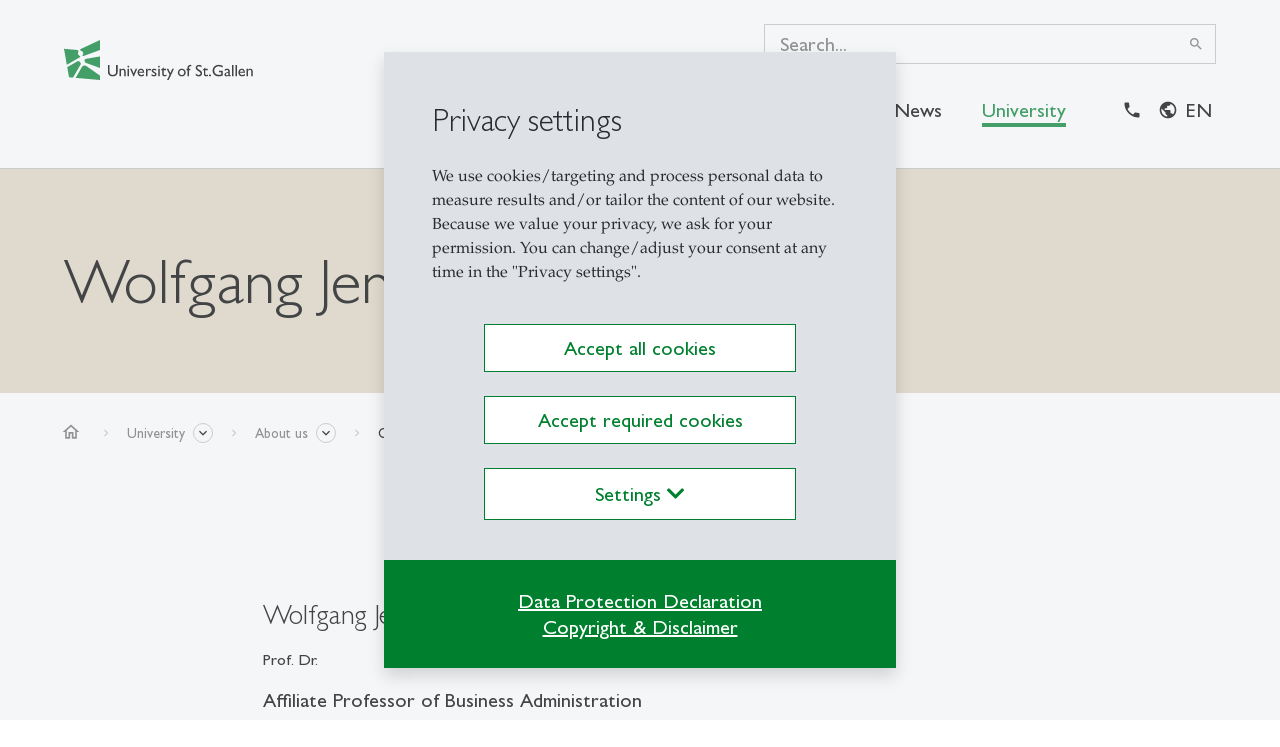

--- FILE ---
content_type: text/html; charset=utf-8
request_url: https://www.unisg.ch/en/university/about-us/organisation/detail/person-id/fbe99209-59d9-472b-8dc9-23a06fc3b7fa/?type=800629&banner=1
body_size: 8845
content:
<style>

    #gdrp-cookieoverlay	*,#gdrp-cookieoverlay ::after,#gdrp-cookieoverlay ::before {
        box-sizing: border-box;
    }

    body #gdrp-cookieoverlay {
        position: fixed;
        bottom: 0;
        left: 0;
        background: rgba(222,226,230, 0.3) !important;
        width: 100%;
        z-index: 99999;
    }
    .cs2gdpr-cookiebanner {
        position: relative;
        background-color: rgba(222,226,230,1) !important;
        padding: 0;
        width: 34%;
        -webkit-transform: translate(0,-50%);
        -o-transform: translate(0,-50%);
        transform: translate(0,-50%);
        top: 50%;
        margin: 0 auto;
        hyphens: auto;
    }

    .cs2gdpr-cookiebanner .btn {
        width: 75%;
    }
    .container.inheritHeight {
        border-bottom: 1px solid #dee2e6;
        border-top: 1px solid #dee2e6;
    }

    @media (max-width: 1280px) {
        .cs2gdpr-cookiebanner {
            width: 40%;
        }
    }

    @media (max-width: 1024px) {
        .cs2gdpr-cookiebanner {
            width: 50%;
        }
    }

    @media (max-width: 768px) {
        .cs2gdpr-cookiebanner {
            width: 70%;
        }
        .cs2gdpr-cookiebanner .btn {
            width: 100%;
        }
    }

    @media (max-width: 640px) {
        .cs2gdpr-cookiebanner {
            width: 78%;
        }
    }

    @media (max-width: 575px) {
        .cs2gdpr-cookiebanner {
            width: 90%;
        }
    }

    @media (max-width: 480px) {
        .cs2gdpr-cookiebanner {
            width: 90%;
        }
    }

    @media (max-width: 360px) {
        .cs2gdpr-cookiebanner {
            width: 100%;
        }
    }

    .uc-btn-footer-container {
        text-align: center;
    }

    .cs2gdpr-cookiebanner .cs2gdpr-cookiebanner-innerbox {
        padding: 48px 48px 16px 48px;
    }


    .cs2gdpr-category-bar {
        color: rgb(0, 0, 0);
        background-color: rgba(222,226,230,0.95);
        padding-right: 0;
        padding-left: 0;
        max-height: calc(100vh - 270px);
        overflow-y: auto;
    }
    .cs2gdpr-category-bar, .cs2gdpr-info-bar {
        padding-top: 15px;
        text-align: left;
    }

    .cs2gdpr-category-bar h4, .cs2gdpr-category-bar li {
        cursor: pointer;
    }

    @media (min-width: 576px) {
        .modal-dialog {
            max-width: 500px;
            margin: 1.75rem auto;
        }
    }

    @media (min-width: 992px) {
        .modal-xl {
            max-width: 800px;
        }
    }

    @media (min-width: 1200px) {
        .modal-xl {
            max-width: 1140px;
        }
    }

    .modal-header {
        text-align: left;
    }

    .modal-header .modal-title {
        /*font-size: 24px;*/
        display: inline-block;
    }
    .modal-dialog {
        height: 80%;
    }

    @media (max-width: 768px) {
        .modal-dialog {
            height: 100%;
        }
        .modal-dialog .container {
            padding-left: 1rem;
            padding-right: 1rem;
        }
        .modal-footer .btn {
            display: block;
            width: 100%;
        }
        .modal-footer,
        .modal-header {
            padding: 1rem;
        }
        .form-check {
            padding-left: 0;
        }
        .media__left {
            margin-top: 0 !important;
        }
        .media__body {
            max-width: calc(100% - 60px);
        }
        .modal-dialog ol,
        .modal-dialog ul {
            padding-left: 1.5rem;
            font-size: .875rem;
        }
    }

    .container.inheritHeight {
        padding: 0;
        max-width: 100%;
    }

    .row.inheritHeight {
        margin: 0;
        display: flex;
        flex-direction: row;
        max-width: 100%;
    }
    .inheritHeight {
        height: 100%;
    }

    .modal-dialog .container {
        width: auto;
    }

    .cs2gdpr-info-bar-container {
        position: relative;
        padding: 0;
        width: 100%;
        min-height:  calc(100vh - 270px);
    }

    @media (max-width: 769px) {
        .cs2gdpr-info-bar-container {
            padding: 0 !important;
            max-width: 100%;
            overflow-x: hidden;
        }
        #cs2gdpr-info-bar {
            overflow-x: hidden;
            max-width: 100%;
        }
    }

    #cs2gdpr-info-bar {
        width: 100%;
    }
    .scroll-area, .cs2gdpr-info-bar{
        position: absolute;
        vertical-align: top;
        width:100%;
        max-height:100%;
        overflow-y:scroll;
    }

    .fingerprint-button-wrap {
        /*background-color: rgba(227,229,230) !important;*/
    }

    .fingerprint-button {
        color: #00802f;
        -ms-transform: rotate(20deg);
        transform: rotate(20deg);
        cursor: pointer;
    }

    @media (min-width: 992px) {
        .fingerprint-button-wrap {
            position: fixed;
            left: 20px;
            bottom: 20px;
        }
    }

    .category-check input{
        top: 4px;
    }
    .category-check label {
        padding-left: 10px;
    }
    .cs2gdpr-info-bar .h2 {
        margin-bottom: 0;
    }

    .uc-btn-footer-container .btn  {
        margin-bottom: 32px;
    }
    .cs2gdpr-category-bar-innerbox {
        margin-left: 20px;
        margin-right: 20px;
    }

    /* modal checkboxes */
    .media {
        display: flex;
    }
    .media__left {
        flex: 0 0 auto;
        margin-right: 20px;
        margin-top: .55rem;
    }

    .toggle__checkbox {
        position: absolute;
        top: 0;
        left: 0;
        opacity: 0;
    }
    [type=checkbox], [type=radio] {
        box-sizing: border-box;
        padding: 0;
    }

    .media__body {
        flex: 1 1 auto;
    }

    .toggle {
        display:block;
        position:relative
    }
    .toggle__checkbox {
        position:absolute;
        top:0;
        left:0;
        opacity:0;
    }
    .toggle__checkbox:indeterminate+.toggle__label {
        background-color: #0A5E2D;
    }
    .toggle__checkbox:indeterminate+.toggle__label:before {
        height:4px;
        top:10px;
        left:calc(50% - 8px);
        border-color:#fff;
        border-radius:3px
    }
    .toggle__checkbox:checked+.toggle__label {
        background-color: #00802f;
    }
    .toggle__checkbox:checked+.toggle__label:before {
        width:4px;
        left:calc(100% - 14px);
        border-color:#fff;
        border-radius:3px
    }
    .toggle__checkbox:focus+.toggle__label {
        box-shadow:0 0 0 2px #f7f7f5,0 0 0 6px rgba(175,241,217,.5)
    }
    .toggle__label {
        display:block;
        width:40px;
        height:24px;
        overflow:hidden;
        position:relative;
        text-indent:-9999px;
        background-color: #dee2e6;
        border-radius:24px;
        transition:all .25s cubic-bezier(.77,0,.175,1);
        cursor: pointer;
    }
    .toggle__label:before {
        content:"";
        display:block;
        width:16px;
        height:16px;
        position:absolute;
        top:4px;
        left:4px;
        border-radius:100%;
        border:2px solid #bdbdbd;
        transition:inherit
    }
    .toggle__checkbox:disabled+.toggle__label {
        opacity: 0.75;
        background-color: #6f706f;
        cursor: not-allowed;
    }

    #cs2gdpr-form p,
    #cs2gdpr-form ol,
    #cs2gdpr-form {
        overflow-wrap: break-word;
        word-wrap: break-word;
        -ms-word-break: break-all;
        word-break: break-all;
        word-break: break-word;
        -ms-hyphens: auto;
        -moz-hyphens: auto;
        -webkit-hyphens: auto;
        hyphens: auto;
    }
</style>


    <style onload="checkFunction()">
        .static {
            overflow-y: hidden !important;
        }
        #gdrp-cookieoverlay {
            top: 0px;
            right: 0px;
        }
    </style>

    <div class="cs2gdpr-cookiebanner shadow" id="cs2gdpr-cookiebanner" data-nosnippet>
        <div class="cs2gdpr-cookiebanner-innerbox">
            <div class="cs2gdpr-cookie-message-text" id="cs2gdpr-banner-text">
                <span tabindex="0" style="display: inline; color: rgb(41, 43, 44);"><h3>Privacy settings</h3>
<p>We use cookies/targeting and process personal data to measure results and/or tailor the content of our website. Because we value your privacy, we ask for your permission. You can change/adjust your consent at any time in the "Privacy settings".</p></span>
            </div>
            <br>
            <div class="uc-btn-footer-container">
                

                <button aria-label="" id="btn-accept-banner" class="btn btn-block btn-secondary mb-md-4 mb-3 mx-auto" onclick="document.dispatchEvent(new CustomEvent('saveAllCookiesConsent'));closeGdprOverlay();">
                    Accept all cookies
                </button>

                
                    <button aria-label="" id="btn-accept-required-banner" class="btn btn-block btn-secondary mb-md-4 mb-3 mx-auto" onclick="document.dispatchEvent(new CustomEvent('saveRequiredCookiesConsent'));closeGdprOverlay();">
                        Accept required cookies
                    </button>
                

                <button type="button" aria-label="" id="btn-more-info-banner" class="btn btn-block btn-secondary mb-md-4 mb-3 mx-auto" data-toggle="modal" data-target="#cs2gdprmodal">
                    Settings <i class="fa fa-chevron-down"></i>
                </button>

            </div>
        </div>
        
        
                
                
            
        
                
                
            
        
                <div class="uc-btn-footer-container-bottom bg-primary py-5 px-4 d-flex flex-wrap align-items-center justify-content-center text-white">
                    <a href="/en/data-protection-declaration/" class="col-12 col-md-auto mx-2 text-white lead-tiny text-center text-decoration-underline">Data Protection Declaration</a>
                    <a href="/en/copyright-disclaimer/" class="col-12 col-md-auto mx-2 mb-md-0 mb-1 text-white text-center lead-tiny text-decoration-underline">Copyright &amp; Disclaimer</a>
                </div>
            
    </div>




<!-- Modal -->
<div class="modal fade" id="cs2gdprmodal" data-setdomain="unisg.ch" tabindex="-1" role="dialog" aria-labelledby="cs2gdprModalLabel" aria-hidden="true">
    <div class="modal-dialog modal-xl" role="document">
        <div class="modal-content">
            <div class="modal-header">
                <div class="h5 modal-title" id="cs2gdprModalLabel">Privacy settings</div>
                
                        <button type="button" class="close" data-dismiss="modal">
                            <span aria-hidden="true">&times;</span>
                        </button>
                    
            </div>
            <div class="modal-body p-0">
                <form id="cs2gdpr-form" name="cs2gdpr-form" class="position-relative w-100">
                    
                            
    <div class="container inheritHeight">
        <div class="row inheritHeight">
            <div class="col-md-5 cs2gdpr-category-bar d-none d-md-block d-lg-block d-xl-block">
                <div class="cs2gdpr-category-bar-innerbox">
                    
                        <div class="h4" onclick="scrollToElement('cs2gdpr-category-3')">Required cookies</div>
                        <ul>
                            
                                <li onclick="scrollToElement('cs2gdpr-cookie-typo3');">
                                    
                                    TYPO3
                                </li>
                            
                                <li onclick="scrollToElement('cs2gdpr-cookie-consentmanagementloesung');">
                                    
                                    Consent Management Solution
                                </li>
                            
                        </ul>
                    
                        <div class="h4" onclick="scrollToElement('cs2gdpr-category-4')">Functional cookies and pixels</div>
                        <ul>
                            
                                <li onclick="scrollToElement('cs2gdpr-cookie-GoogleAnalytics');">
                                    
                                    Google Analytics
                                </li>
                            
                                <li onclick="scrollToElement('cs2gdpr-cookie-crazyegg');">
                                    
                                    Crazy Egg
                                </li>
                            
                        </ul>
                    
                        <div class="h4" onclick="scrollToElement('cs2gdpr-category-2')">Marketing cookies and pixels</div>
                        <ul>
                            
                                <li onclick="scrollToElement('cs2gdpr-cookie-LinkedIn');">
                                    
                                    LinkedIn
                                </li>
                            
                                <li onclick="scrollToElement('cs2gdpr-cookie-MetaPixel');">
                                    
                                    Meta Pixel
                                </li>
                            
                                <li onclick="scrollToElement('cs2gdpr-cookie-GoogleAds');">
                                    
                                    Google Ads / Google Marketing Platform
                                </li>
                            
                                <li onclick="scrollToElement('cs2gdpr-cookie-Tiktok');">
                                    
                                    TikTok
                                </li>
                            
                                <li onclick="scrollToElement('cs2gdpr-cookie-pinterest');">
                                    
                                    Pinterest
                                </li>
                            
                                <li onclick="scrollToElement('cs2gdpr-cookie-reddit');">
                                    
                                    Reddit
                                </li>
                            
                        </ul>
                    
                        <div class="h4" onclick="scrollToElement('cs2gdpr-category-10')">Application related cookies</div>
                        <ul>
                            
                                <li onclick="scrollToElement('cs2gdpr-cookie-vimeo');">
                                    
                                    Vimeo
                                </li>
                            
                                <li onclick="scrollToElement('cs2gdpr-cookie-youtube');">
                                    
                                    Youtube
                                </li>
                            
                        </ul>
                    
                        <div class="h4" onclick="scrollToElement('cs2gdpr-category-9')">Other Applications</div>
                        <ul>
                            
                                <li onclick="scrollToElement('cs2gdpr-cookie-GoogleMaps');">
                                    
                                    Google Maps
                                </li>
                            
                        </ul>
                    
                </div>
            </div>
            <div class="col-md-7 cs2gdpr-info-bar-container">
                <div class="cs2gdpr-info-bar container w-auto" id="cs2gdpr-info-bar">

                    
                    
                    


                    
                        <div class="dropdown-divider border-dark"></div>
                        <div class="media">
                            <div class="media__left">
                                <div class="toggle form-check category-check" id="cs2gdpr-category-3">
                                    <input type="checkbox" class="form-check-input batch-select toggle__checkbox" data-category="3" id="category-3" onclick="checkChildren(this);">

                                    <label for="category-3" class="toggle__label"></label>
                                </div>
                            </div>
                            <div class="media__body">
                                <label for="category-3" class="h3 field-label form-check-label">Required cookies</label>
                            </div>
                        </div>

                        <div class="dropdown-divider border-dark"></div>
                        
                            <p>This concerns:</p><ul> 	<li>this consent menu incl. proof of consent</li> 	<li>TYPO3-Session Cookie (file transferred to the user's computer).</li> </ul><p>Cookies are necessary for the website to function and cannot be deactivated. However, you can set your browser to block these cookies or to notify you of these cookies. However, some areas of the website will then not function or only function to a limited extent.</p>
<p>For further information, please refer to the HSG data protection declaration of the:</p><ul> 	<li>HSG – Website</li> 	<li>HSG – Your information request and voluntary contributions</li> </ul>
                        
                        
                            <div class="form-check" id="cs2gdpr-cookie-typo3">

                                <div class="media">
                                    <div class="media__left">
                                        <div class="toggle cookies-settings-toggle">
                                            
                                                    <input type="checkbox" class="form-check-input toggle__checkbox" data-category="3" id="cs2gdpr-typo3" data-customjsevent="" data-customevent="consent_given_typo3" data-iframecontrol="" data-iframedomains="" name="typo3" disabled="disabled" checked="checked" data-required="required">
                                                
                                            <label class="form-check-label toggle__label" for="cs2gdpr-typo3"></label>
                                        </div>
                                    </div>
                                    <div class="media__body">
                                        <label class="form-check-label" for="cs2gdpr-typo3">
                                            <span class="h4">TYPO3</span>
                                        </label>
                                        
                                            <p>TYPO3 uses so-called session cookies ("cookies") by default. A TYPO3 cookie is a small data file that is transferred to the visitor's computer, but cannot identify the visitor personally. It only stores the browser installed on the visitor's computer, the visitor's activities, and the user's name and e-mail address when the user fills out a comment form.</p>
<p>&nbsp;</p>
                                        
                                    </div>
                                </div>

                            </div>

                        
                            <div class="form-check" id="cs2gdpr-cookie-consentmanagementloesung">

                                <div class="media">
                                    <div class="media__left">
                                        <div class="toggle cookies-settings-toggle">
                                            
                                                    <input type="checkbox" class="form-check-input toggle__checkbox" data-category="3" id="cs2gdpr-consentmanagementloesung" data-customjsevent="" data-customevent="consent_given_consent" data-iframecontrol="" data-iframedomains="" name="consentmanagementloesung" disabled="disabled" checked="checked" data-required="required">
                                                
                                            <label class="form-check-label toggle__label" for="cs2gdpr-consentmanagementloesung"></label>
                                        </div>
                                    </div>
                                    <div class="media__body">
                                        <label class="form-check-label" for="cs2gdpr-consentmanagementloesung">
                                            <span class="h4">Consent Management Solution</span>
                                        </label>
                                        
                                            <p>When you visit the website, "cookies" may be installed on your computer's hard drive for the sole purpose of making the website more responsive to the needs of returning visitors. These mini-files or cookies are not used to monitor the visitor's browsing behaviour on other websites. Internet browsers allow you to block the use of cookies. You will receive a warning when a cookie is installed or a notification that the cookies can then be removed from your hard drive. Please refer to the help function of your internet browser.</p>
                                        
                                    </div>
                                </div>

                            </div>

                        
                    
                        <div class="dropdown-divider border-dark"></div>
                        <div class="media">
                            <div class="media__left">
                                <div class="toggle form-check category-check" id="cs2gdpr-category-4">
                                    <input type="checkbox" class="form-check-input batch-select toggle__checkbox" data-category="4" id="category-4" onclick="checkChildren(this);">

                                    <label for="category-4" class="toggle__label"></label>
                                </div>
                            </div>
                            <div class="media__body">
                                <label for="category-4" class="h3 field-label form-check-label">Functional cookies and pixels</label>
                            </div>
                        </div>

                        <div class="dropdown-divider border-dark"></div>
                        
                            <p>These cookies enable the website to provide enhanced functionality and personalisation. They are set by third-party providers whose services the HSG uses on the pages of its domain.</p>
<p>For further information, please refer to the HSG data protection declaration of the:</p><ul> 	<li>HSG – Third Parties</li> </ul>
                        
                        
                            <div class="form-check" id="cs2gdpr-cookie-GoogleAnalytics">

                                <div class="media">
                                    <div class="media__left">
                                        <div class="toggle cookies-settings-toggle">
                                            
                                                    <input type="checkbox" class="form-check-input toggle__checkbox" data-category="4" id="cs2gdpr-GoogleAnalytics" data-customjsevent="" data-customevent="consent_given_googleanalytics" data-iframecontrol="" data-iframedomains="" name="GoogleAnalytics" onclick="checkParentByRelatives(this);">
                                                
                                            <label class="form-check-label toggle__label" for="cs2gdpr-GoogleAnalytics"></label>
                                        </div>
                                    </div>
                                    <div class="media__body">
                                        <label class="form-check-label" for="cs2gdpr-GoogleAnalytics">
                                            <span class="h4">Google Analytics</span>
                                        </label>
                                        
                                            <p>Google Analytics is a web analytics service provided by Alphabet Inc / Google LLC / Google Ireland Limited / Google Inc for the purpose of analysing how users use the website. Specifically:</p><ul> 	<li>Reporting on website activity for the HSG</li> 	<li>Provision of other services associated with the use of the website and the Internet.</li> </ul><p>After the cookie has been saved on your computer, personal data is collected:</p><ul> 	<li>IP address / abbreviated IP address</li> </ul><p>Information on data protection, retention period and storage locations can be found at: <a href="https://policies.google.com/privacy" target="_blank" rel="noreferrer">https://policies.google.com/privacy</a></p>
<p>Information on the third party can be found at: <a href="https://about.google/" target="_blank" rel="noreferrer">about.google</a></p>
                                        
                                    </div>
                                </div>

                            </div>

                        
                            <div class="form-check" id="cs2gdpr-cookie-crazyegg">

                                <div class="media">
                                    <div class="media__left">
                                        <div class="toggle cookies-settings-toggle">
                                            
                                                    <input type="checkbox" class="form-check-input toggle__checkbox" data-category="4" id="cs2gdpr-crazyegg" data-customjsevent="" data-customevent="consent_given_crazyegg" data-iframecontrol="" data-iframedomains="" name="crazyegg" onclick="checkParentByRelatives(this);">
                                                
                                            <label class="form-check-label toggle__label" for="cs2gdpr-crazyegg"></label>
                                        </div>
                                    </div>
                                    <div class="media__body">
                                        <label class="form-check-label" for="cs2gdpr-crazyegg">
                                            <span class="h4">Crazy Egg</span>
                                        </label>
                                        
                                            <p>Crazy Egg is a website optimisation tool to obtain statistics about user behaviour on a website. Once the cookie is stored on your computer, it can help optimise the website for your use. In-formation is stored which provides information about where you have clicked:</p><ul> 	<li>where you clicked</li> 	<li>how long you stayed on individual pages of the domain</li> </ul><p>The following are transmitted to Crazy Egg:</p><ul> 	<li>the first three bytes of your IP address</li> 	<li>the click coordinates</li> 	<li>other parameters provided by your web browser</li> </ul><p>Information on data protection, retention period, storage locations and third parties can be found at: <a href="https://www.crazyegg.com/" target="_blank" rel="noreferrer">www.crazyegg.com/</a></p>
<p>&nbsp;</p>
                                        
                                    </div>
                                </div>

                            </div>

                        
                    
                        <div class="dropdown-divider border-dark"></div>
                        <div class="media">
                            <div class="media__left">
                                <div class="toggle form-check category-check" id="cs2gdpr-category-2">
                                    <input type="checkbox" class="form-check-input batch-select toggle__checkbox" data-category="2" id="category-2" onclick="checkChildren(this);">

                                    <label for="category-2" class="toggle__label"></label>
                                </div>
                            </div>
                            <div class="media__body">
                                <label for="category-2" class="h3 field-label form-check-label">Marketing cookies and pixels</label>
                            </div>
                        </div>

                        <div class="dropdown-divider border-dark"></div>
                        
                            <p>These cookies may be set by advertising partners. They may be used by these companies to profile your interests and show you relevant ads on other websites. This is based on a unique identification of your browser and internet device.</p>
<p>For further information, please refer to the HSG data protection declaration of the:</p><ul> 	<li>HSG – Third Parties</li> </ul>
                        
                        
                            <div class="form-check" id="cs2gdpr-cookie-LinkedIn">

                                <div class="media">
                                    <div class="media__left">
                                        <div class="toggle cookies-settings-toggle">
                                            
                                                    <input type="checkbox" class="form-check-input toggle__checkbox" data-category="2" id="cs2gdpr-LinkedIn" data-customjsevent="" data-customevent="consent_given_linkedin" data-iframecontrol="" data-iframedomains="" name="LinkedIn" onclick="checkParentByRelatives(this);">
                                                
                                            <label class="form-check-label toggle__label" for="cs2gdpr-LinkedIn"></label>
                                        </div>
                                    </div>
                                    <div class="media__body">
                                        <label class="form-check-label" for="cs2gdpr-LinkedIn">
                                            <span class="h4">LinkedIn</span>
                                        </label>
                                        
                                            <p>It is used by LinkedIn Corporation:</p><ul> 	<li>Conversion tracking technology</li> 	<li>Retargeting function</li> </ul><p>This technology can be used to serve personalised ads on LinkedIn to users of this website.</p>
<p>Furthermore, it is possible to create anonymous reports on the performance of the advertise-ments and information on website interaction. For this purpose, the LinkedIn In-Sight tag is integrated on this website, which establishes a connection to the LinkedIn server if you are logged into your LinkedIn account at the same time.</p>
<p>Information on data protection, retention period and storage locations can be found at: <a href="https://www.linkedin.com/legal/privacy-policy" target="_blank" rel="noreferrer">https://www.linkedin.com/legal/privacy-policy</a></p>
<p>Information on the third party can be found at: <a href="https://www.linkedin.com" target="_blank" rel="noreferrer">https://www.linkedin.com</a></p>
                                        
                                    </div>
                                </div>

                            </div>

                        
                            <div class="form-check" id="cs2gdpr-cookie-MetaPixel">

                                <div class="media">
                                    <div class="media__left">
                                        <div class="toggle cookies-settings-toggle">
                                            
                                                    <input type="checkbox" class="form-check-input toggle__checkbox" data-category="2" id="cs2gdpr-MetaPixel" data-customjsevent="" data-customevent="consent_given_facebook" data-iframecontrol="" data-iframedomains="" name="MetaPixel" onclick="checkParentByRelatives(this);">
                                                
                                            <label class="form-check-label toggle__label" for="cs2gdpr-MetaPixel"></label>
                                        </div>
                                    </div>
                                    <div class="media__body">
                                        <label class="form-check-label" for="cs2gdpr-MetaPixel">
                                            <span class="h4">Meta Pixel</span>
                                        </label>
                                        
                                            <p>This is a tracking technology of Facebook Inc. / Facebook Ireland Limited, which is placed as a pixel in the browser and used for:</p><ul> 	<li>Marketing</li> 	<li>Retargeting</li> 	<li>Tracking</li> 	<li>Analysis</li> 	<li>Advertising</li> </ul><p>The following personal data is collected:</p><ul> 	<li>Facebook user ID</li> 	<li>Browser information</li> 	<li>Usage data</li> 	<li>Non-sensitive custom data</li> 	<li>Referrer URL</li> 	<li>Pixel ID</li> 	<li>User behaviour</li> 	<li>Advertisements viewed</li> 	<li>Interactions with advertisements, services and products</li> 	<li>Marketing information</li> 	<li>Viewed content</li> 	<li>IP address</li> 	<li>Device information</li> 	<li>Marketing campaign success</li> 	<li>Geographical location</li> </ul><p>Information on data protection, retention period and storage locations can be found at: <a href="https://www.facebook.com/privacy/explanation" target="_blank" rel="noreferrer">https://www.facebook.com/privacy/explanation</a></p>
<p>Information on the third party can be found at: <a href="https://www.facebook.com" target="_blank" rel="noreferrer">https://www.facebook.com</a></p>
<p>&nbsp;</p>
                                        
                                    </div>
                                </div>

                            </div>

                        
                            <div class="form-check" id="cs2gdpr-cookie-GoogleAds">

                                <div class="media">
                                    <div class="media__left">
                                        <div class="toggle cookies-settings-toggle">
                                            
                                                    <input type="checkbox" class="form-check-input toggle__checkbox" data-category="2" id="cs2gdpr-GoogleAds" data-customjsevent="" data-customevent="consent_given_googleads" data-iframecontrol="" data-iframedomains="" name="GoogleAds" onclick="checkParentByRelatives(this);">
                                                
                                            <label class="form-check-label toggle__label" for="cs2gdpr-GoogleAds"></label>
                                        </div>
                                    </div>
                                    <div class="media__body">
                                        <label class="form-check-label" for="cs2gdpr-GoogleAds">
                                            <span class="h4">Google Ads / Google Marketing Platform</span>
                                        </label>
                                        
                                            <p>It is a service of Alphabet Inc. / Google LLC / Google Ireland Limited / Google Inc. for the pur pose of internet advertising, which allows advertisers to place ads in Google's search engine results as well as in the Google advertising network.&nbsp;The purpose of Google Ads / Google Marketing Platforms is the insertion of interest-relevant advertising on the websites of third-party companies and in the search engine results of the Google search engine, as well as the insertion of third-party advertising.</p>
<p>A so-called conversion cookie is stored by Google in the information technology system of the data subject. In connection with AdWords and personal data, such as an IP address, Google:</p><ul> 	<li>understands whether a data subject has completed or cancelled a purchase of goods</li> 	<li>compiles visit statistics</li> 	<li>determines the success or failure of AdWords ads and optimizes them</li> </ul><p>Information on data protection, retention period and storage locations can be found at: <a href="https://www.google.de/intl/de/policies/privacy/" target="_blank" rel="noreferrer">https://www.google.de/intl/de/policies/privacy/</a></p>
<p>Information on the third party can be found at: <a href="https://about.google/" target="_blank" rel="noreferrer">https://about.google/</a></p>
                                        
                                    </div>
                                </div>

                            </div>

                        
                            <div class="form-check" id="cs2gdpr-cookie-Tiktok">

                                <div class="media">
                                    <div class="media__left">
                                        <div class="toggle cookies-settings-toggle">
                                            
                                                    <input type="checkbox" class="form-check-input toggle__checkbox" data-category="2" id="cs2gdpr-Tiktok" data-customjsevent="" data-customevent="consent_given_tiktok" data-iframecontrol="" data-iframedomains="" name="Tiktok" onclick="checkParentByRelatives(this);">
                                                
                                            <label class="form-check-label toggle__label" for="cs2gdpr-Tiktok"></label>
                                        </div>
                                    </div>
                                    <div class="media__body">
                                        <label class="form-check-label" for="cs2gdpr-Tiktok">
                                            <span class="h4">TikTok</span>
                                        </label>
                                        
                                            <p>This is a code from TikTok Information Technologies UK Limited which is implemented as a pixel on the website for the purpose of displaying targeted and personalised advertising to us-ers and to create interest-based user profiles.</p>
<p>A connection is established to TikTok servers to collect the following personal data:</p><ul> 	<li>IP address</li> 	<li>E-mail address</li> 	<li>Unit ID</li> 	<li>Device type</li> 	<li>Operating System</li> </ul><p>In addition, behaviour on websites can be tracked, e.g. for measuring the effectiveness of ad placements.</p>
<p>Information on data protection, retention period and storage locations can be found at:&nbsp;<a href="https://www.tiktok.com/legal/page/eea/new-privacy-policy/en-EN" target="_blank" rel="noreferrer">https://www.tiktok.com/legal/page/eea/new-privacy-policy/en-EN</a></p>
<p>Information on the third party can be found at: <a href="https://www.tiktok.com/" target="_blank" rel="noreferrer">https://www.tiktok.com/</a></p>
                                        
                                    </div>
                                </div>

                            </div>

                        
                            <div class="form-check" id="cs2gdpr-cookie-pinterest">

                                <div class="media">
                                    <div class="media__left">
                                        <div class="toggle cookies-settings-toggle">
                                            
                                                    <input type="checkbox" class="form-check-input toggle__checkbox" data-category="2" id="cs2gdpr-pinterest" data-customjsevent="" data-customevent="consent_given_pinterest" data-iframecontrol="" data-iframedomains="" name="pinterest" onclick="checkParentByRelatives(this);">
                                                
                                            <label class="form-check-label toggle__label" for="cs2gdpr-pinterest"></label>
                                        </div>
                                    </div>
                                    <div class="media__body">
                                        <label class="form-check-label" for="cs2gdpr-pinterest">
                                            <span class="h4">Pinterest</span>
                                        </label>
                                        
                                            <p>Pinterest is a service provided by Pinterest Inc., USA, which is integrated into the website as a pixel, widget, or pin button for marketing and analysis purposes relating to users. A connection is established to Pinterest servers in order to collect the following personal data:</p><ul> 	<li>Technical data: 	<ul> 		<li>IP address</li> 		<li>Device information</li> 		<li>Browser information</li> 		<li>Operating system</li> 		<li>Screen resolution</li> 		<li>Language settings</li> 	</ul> 	</li> 	<li>Usage data: 	<ul> 		<li>Date/time of access</li> 		<li>Pages viewed</li> 		<li>Referrer URL (e.g., coming from Pinterest)</li> 		<li>Click behavior</li> 	</ul> 	</li> 	<li>Cookie/tracking data: 	<ul> 		<li>Unique Ids</li> 		<li>Session Ids</li> 		<li>Possibly hashed email address (if known)</li> 	</ul> 	</li> 	<li>Location data (derived from IP or device information)</li> 	<li>Interaction data (content that is shared, pinned, or clicked on)</li> </ul><p>Information on data protection, retention periods, and storage locations, including the US, can be found at: <a href="https://policy.pinterest.com/en/privacy-policy" target="_blank" rel="noreferrer">https://policy.pinterest.com/en/privacy-policy</a></p>
                                        
                                    </div>
                                </div>

                            </div>

                        
                            <div class="form-check" id="cs2gdpr-cookie-reddit">

                                <div class="media">
                                    <div class="media__left">
                                        <div class="toggle cookies-settings-toggle">
                                            
                                                    <input type="checkbox" class="form-check-input toggle__checkbox" data-category="2" id="cs2gdpr-reddit" data-customjsevent="" data-customevent="consent_given_reddit" data-iframecontrol="" data-iframedomains="" name="reddit" onclick="checkParentByRelatives(this);">
                                                
                                            <label class="form-check-label toggle__label" for="cs2gdpr-reddit"></label>
                                        </div>
                                    </div>
                                    <div class="media__body">
                                        <label class="form-check-label" for="cs2gdpr-reddit">
                                            <span class="h4">Reddit</span>
                                        </label>
                                        
                                            <p>Functions of the Reddit platform are integrated into the website (the so-called Reddit Pixel). The provider is:<br> Reddit Inc., 548 Market St #16093, San Francisco, CA 94104, USA.</p>
<p>Reddit is a service provided by Reddit company, which is embedded as a pixel on the website of the University of St.Gallen. To optimise our content for your needs, personal and behavioural data are collected and processed in analytics tools such as Google Analytics, in particular:</p><ul> 	<li>IP address</li> 	<li>Browser and device data</li> 	<li>Date and time of access</li> 	<li>Referrer URL (our website)</li> 	<li>Information about your use of embedded content</li> 	<li>Existing Reddit cookies or tracking IDs</li> </ul><p>Reddit may use these data to provide embedded content, analyse user behaviour, display personalised content or advertising, and ensure the security of the platform.</p>
<p>Further information about the purpose and scope of data collection by Reddit, the storage period and the storage locations in the United States can be found at:<br> <a href="https://www.reddit.com/en-us/policies/privacy-policy" target="_blank" rel="noreferrer">Reddit Privacy Policy</a></p>
                                        
                                    </div>
                                </div>

                            </div>

                        
                    
                        <div class="dropdown-divider border-dark"></div>
                        <div class="media">
                            <div class="media__left">
                                <div class="toggle form-check category-check" id="cs2gdpr-category-10">
                                    <input type="checkbox" class="form-check-input batch-select toggle__checkbox" data-category="10" id="category-10" onclick="checkChildren(this);">

                                    <label for="category-10" class="toggle__label"></label>
                                </div>
                            </div>
                            <div class="media__body">
                                <label for="category-10" class="h3 field-label form-check-label">Application related cookies</label>
                            </div>
                        </div>

                        <div class="dropdown-divider border-dark"></div>
                        
                            <p>These cookies are required by third party regulations when users voluntarily apply the relevant element.</p>
<p>For further information, please refer to the HSG data protection declaration of the:</p><ul> 	<li>HSG – Third Parties</li> </ul>
                        
                        
                            <div class="form-check" id="cs2gdpr-cookie-vimeo">

                                <div class="media">
                                    <div class="media__left">
                                        <div class="toggle cookies-settings-toggle">
                                            
                                                    <input type="checkbox" class="form-check-input toggle__checkbox" data-category="10" id="cs2gdpr-vimeo" data-customjsevent="vimeoEnabled" data-customevent="consent_given_vimeo" data-iframecontrol="" data-iframedomains="" name="vimeo" onclick="checkParentByRelatives(this);">
                                                
                                            <label class="form-check-label toggle__label" for="cs2gdpr-vimeo"></label>
                                        </div>
                                    </div>
                                    <div class="media__body">
                                        <label class="form-check-label" for="cs2gdpr-vimeo">
                                            <span class="h4">Vimeo</span>
                                        </label>
                                        
                                            <p>This is a service provided by Vimeo LLC for the purpose of displaying video content. A cookie is placed in the browser and used to collect the following personal data:</p><ul> 	<li>Browser information</li> 	<li>Browser language</li> 	<li>Browser type</li> 	<li>Cookie information</li> 	<li>Device information</li> 	<li>Device operating system</li> 	<li>Information from third party sources</li> 	<li>IP address</li> 	<li>Pages visited</li> 	<li>Referring URL</li> 	<li>Information users provide on the website</li> 	<li>Search queries</li> 	<li>Geographical location</li> 	<li>Retrieved content</li> </ul><p>Information on data protection, retention period and storage locations can be found at: <a href="https://vimeo.com/privacy" target="_blank" rel="noreferrer">https://vimeo.com/privacy</a></p>
<p>Information on the third party can be found at: <a href="https://vimeo.com/" target="_blank" rel="noreferrer">https://vimeo.com/</a></p>
                                        
                                    </div>
                                </div>

                            </div>

                        
                            <div class="form-check" id="cs2gdpr-cookie-youtube">

                                <div class="media">
                                    <div class="media__left">
                                        <div class="toggle cookies-settings-toggle">
                                            
                                                    <input type="checkbox" class="form-check-input toggle__checkbox" data-category="10" id="cs2gdpr-youtube" data-customjsevent="youtubeEnabled" data-customevent="consent_given_youtube" data-iframecontrol="" data-iframedomains="" name="youtube" onclick="checkParentByRelatives(this);">
                                                
                                            <label class="form-check-label toggle__label" for="cs2gdpr-youtube"></label>
                                        </div>
                                    </div>
                                    <div class="media__body">
                                        <label class="form-check-label" for="cs2gdpr-youtube">
                                            <span class="h4">Youtube</span>
                                        </label>
                                        
                                            <p>This is a service provided by Alphabet Inc. / Google LLC / Google Ireland Limited / Google Inc. for the purpose of displaying video content. A cookie is placed in the browser if the privacy-friendly mode is not activated and is used to collect the following personal data:</p><ul> 	<li>Device information</li> 	<li>IP address</li> 	<li>Referring URL</li> 	<li>Retrieved videos</li> </ul><p>Information on data protection, retention period and storage locations can be found at: <a href="https://policies.google.com/privacy?hl=en" target="_blank" rel="noreferrer">https://policies.google.com/privacy?hl=en</a></p>
<p>Information on the third party can be found at: <a href="https://about.google/" target="_blank" rel="noreferrer">https://about.google/</a></p>
                                        
                                    </div>
                                </div>

                            </div>

                        
                    
                        <div class="dropdown-divider border-dark"></div>
                        <div class="media">
                            <div class="media__left">
                                <div class="toggle form-check category-check" id="cs2gdpr-category-9">
                                    <input type="checkbox" class="form-check-input batch-select toggle__checkbox" data-category="9" id="category-9" onclick="checkChildren(this);">

                                    <label for="category-9" class="toggle__label"></label>
                                </div>
                            </div>
                            <div class="media__body">
                                <label for="category-9" class="h3 field-label form-check-label">Other Applications</label>
                            </div>
                        </div>

                        <div class="dropdown-divider border-dark"></div>
                        
                            <p>For further information, please refer to the HSG data protection declaration of the:</p><ul> 	<li>HSG – Third Parties</li> </ul>
                        
                        
                            <div class="form-check" id="cs2gdpr-cookie-GoogleMaps">

                                <div class="media">
                                    <div class="media__left">
                                        <div class="toggle cookies-settings-toggle">
                                            
                                                    <input type="checkbox" class="form-check-input toggle__checkbox" data-category="9" id="cs2gdpr-GoogleMaps" data-customjsevent="" data-customevent="consent_given_googleMaps" data-iframecontrol="" data-iframedomains="" name="GoogleMaps" onclick="checkParentByRelatives(this);">
                                                
                                            <label class="form-check-label toggle__label" for="cs2gdpr-GoogleMaps"></label>
                                        </div>
                                    </div>
                                    <div class="media__body">
                                        <label class="form-check-label" for="cs2gdpr-GoogleMaps">
                                            <span class="h4">Google Maps</span>
                                        </label>
                                        
                                            <p>This is an API ("Application Programming Interface") for the map service of Alphabet Inc. / Google LLC / Google Ireland Limited / Google Inc. for the purpose of an appealing presentation of the online offer and an easy findability of specified locations. When used, the IP address is collected as a personal data. No cookies are used.</p>
<p>Information on data protection, retention period and storage locations can be found at: <a href="https://www.google.com/intl/de_de/help/terms_maps/" target="_blank" rel="noreferrer">https://www.google.com/intl/de_de/help/terms_maps/</a></p>
<p>Information on the third party can be found at: <a href="https://about.google/" target="_blank" rel="noreferrer">https://about.google/</a></p>
                                        
                                    </div>
                                </div>

                            </div>

                        
                    

                </div>
            </div>
        </div>
    </div>

                        
                </form>
            </div>
            <div class="modal-footer">
                <button type="button" class="btn btn-secondary" data-dismiss="modal">Cancel</button>
                <button type="button" class="btn btn-primary" id="cs2gdpr-save-settings-button" onclick="document.dispatchEvent(new CustomEvent('saveSelectedCookiesConsent'));closeGdprOverlay();" data-dismiss="modal">Save and close</button>
            </div>
        </div>
    </div>
</div>




--- FILE ---
content_type: application/x-javascript
request_url: https://www.unisg.ch/typo3conf/ext/template_local/Resources/Public/JavaScript/cs2gdprlink.min.js?bust=v260107
body_size: 185
content:
require(["jquery"],function(t){t(".gdpr-check").each(function(){$form=($check=t(this)).closest("form"),$cegdprFormId=t(this).parents('[id^="c"]:first').prop("id").substring(1),($submit=$form.find('[type="submit"]')).on("click",function(){if(gdprFormId=$cegdprFormId,$check.is(":checked"))return $form.find(".has-error:visible").length||saveFormConsent($form),!1})}),window.closeGdprOverlay=function(){t("#gdrp-cookieoverlay").css("width","0"),t("body").removeClass("static"),t("html").removeClass("static")},window.checkFunction=function(){var s=document.getElementById("cs2gdpr-cookiebanner");s?"none"!==window.getComputedStyle(s).display&&(t("body").addClass("static"),t("html").addClass("static")):(t("body").removeClass("static"),t("html").removeClass("static"))},t(".cs2gdprlink").on("click",function(s){s.preventDefault(),s.stopPropagation(),t("#cs2gdprmodal").modal()})});


--- FILE ---
content_type: application/x-javascript
request_url: https://www.unisg.ch/typo3conf/ext/template_global/Resources/Public/JavaScript/LoadSvg.js?bust=v260107
body_size: 48
content:
injectSvgSprite = function (path) {
	var ajax = new XMLHttpRequest();
	ajax.open("GET", path, true);
	ajax.send();
	ajax.onload = function (e) {
		var div = document.createElement("div");
		div.style.position = 'absolute';
		div.style.width = 0;
		div.style.height = 0;
		div.style.zIndex = -1;
		div.innerHTML = ajax.responseText;
		var interval = setInterval(function(){
			if(typeof document.body != 'null') {
				document.body.insertBefore(div, document.body.childNodes[0]);
				clearInterval(interval);
			}
		},10)
	}
};

--- FILE ---
content_type: application/x-javascript
request_url: https://www.unisg.ch/typo3conf/ext/template_local/Resources/Public/JavaScript/cs2gdpr.min.js?bust=v260107
body_size: 7595
content:
require(["jquery"],function(a){var e="cs2gdpr-form",n="cs2gdpr-accepted-cookies",t="cs2gdpr-consent-saved",i="cs2gdpr-iframe-whitelist",r="gdrp-cookieoverlay",o="cs2gdpr-cookiebanner",s="cs2gdprmodal",l=document.URL.replace(/#.*$/,""),d={Andorra:"Andorra",Dubai:"United Arab Emirates",Kabul:"Afghanistan",Tirane:"Albania",Yerevan:"Armenia",Casey:"Antarctica",Davis:"Antarctica",Mawson:"Antarctica",Palmer:"Antarctica",Rothera:"Antarctica",Troll:"Antarctica",Vostok:"Antarctica",Buenos_Aires:"Argentina",Cordoba:"Argentina",Salta:"Argentina",Jujuy:"Argentina",Tucuman:"Argentina",Catamarca:"Argentina",La_Rioja:"Argentina",San_Juan:"Argentina",Mendoza:"Argentina",San_Luis:"Argentina",Rio_Gallegos:"Argentina",Ushuaia:"Argentina",Pago_Pago:"Samoa (American)",Vienna:"Austria",Lord_Howe:"Australia",Macquarie:"Australia",Hobart:"Australia",Melbourne:"Australia",Sydney:"Australia",Broken_Hill:"Australia",Brisbane:"Australia",Lindeman:"Australia",Adelaide:"Australia",Darwin:"Australia",Perth:"Australia",Eucla:"Australia",Baku:"Azerbaijan",Barbados:"Barbados",Dhaka:"Bangladesh",Brussels:"Belgium",Sofia:"Bulgaria",Bermuda:"Bermuda",Brunei:"Brunei",La_Paz:"Bolivia",Noronha:"Brazil",Belem:"Brazil",Fortaleza:"Brazil",Recife:"Brazil",Araguaina:"Brazil",Maceio:"Brazil",Bahia:"Brazil",Sao_Paulo:"Brazil",Campo_Grande:"Brazil",Cuiaba:"Brazil",Santarem:"Brazil",Porto_Velho:"Brazil",Boa_Vista:"Brazil",Manaus:"Brazil",Eirunepe:"Brazil",Rio_Branco:"Brazil",Thimphu:"Bhutan",Minsk:"Belarus",Belize:"Belize",St_Johns:"Canada",Halifax:"Canada",Glace_Bay:"Canada",Moncton:"Canada",Goose_Bay:"Canada",Toronto:"Canada",Nipigon:"Canada",Thunder_Bay:"Canada",Iqaluit:"Canada",Pangnirtung:"Canada",Winnipeg:"Canada",Rainy_River:"Canada",Resolute:"Canada",Rankin_Inlet:"Canada",Regina:"Canada",Swift_Current:"Canada",Edmonton:"Canada",Cambridge_Bay:"Canada",Yellowknife:"Canada",Inuvik:"Canada",Dawson_Creek:"Canada",Fort_Nelson:"Canada",Whitehorse:"Canada",Dawson:"Canada",Vancouver:"Canada",Cocos:"Cocos (Keeling) Islands",Zurich:"Switzerland",Abidjan:"C\xf4te d'Ivoire",Rarotonga:"Cook Islands",Santiago:"Chile",Punta_Arenas:"Chile",Easter:"Chile",Shanghai:"China",Urumqi:"China",Bogota:"Colombia",Costa_Rica:"Costa Rica",Havana:"Cuba",Cape_Verde:"Cape Verde",Christmas:"Christmas Island",Nicosia:"Cyprus",Famagusta:"Cyprus",Prague:"Czech Republic",Berlin:"Germany",Copenhagen:"Denmark",Santo_Domingo:"Dominican Republic",Algiers:"Algeria",Guayaquil:"Ecuador",Galapagos:"Ecuador",Tallinn:"Estonia",Cairo:"Egypt",El_Aaiun:"Western Sahara",Madrid:"Spain",Ceuta:"Spain",Canary:"Spain",Helsinki:"Finland",Fiji:"Fiji",Stanley:"Falkland Islands",Chuuk:"Micronesia",Pohnpei:"Micronesia",Kosrae:"Micronesia",Faroe:"Faroe Islands",Paris:"France",London:"Britain (UK)",Tbilisi:"Georgia",Cayenne:"French Guiana",Gibraltar:"Gibraltar",Nuuk:"Greenland",Danmarkshavn:"Greenland",Scoresbysund:"Greenland",Thule:"Greenland",Athens:"Greece",South_Georgia:"South Georgia & the South Sandwich Islands",Guatemala:"Guatemala",Guam:"Guam",Bissau:"Guinea-Bissau",Guyana:"Guyana",Hong_Kong:"Hong Kong",Tegucigalpa:"Honduras","Port-au-Prince":"Haiti",Budapest:"Hungary",Jakarta:"Indonesia",Pontianak:"Indonesia",Makassar:"Indonesia",Jayapura:"Indonesia",Dublin:"Ireland",Jerusalem:"Israel",Kolkata:"India",Calcutta:"India",Chagos:"British Indian Ocean Territory",Baghdad:"Iraq",Tehran:"Iran",Reykjavik:"Iceland",Rome:"Italy",Jamaica:"Jamaica",Amman:"Jordan",Tokyo:"Japan",Nairobi:"Kenya",Bishkek:"Kyrgyzstan",Tarawa:"Kiribati",Kanton:"Kiribati",Kiritimati:"Kiribati",Pyongyang:"Korea (North)",Seoul:"Korea (South)",Almaty:"Kazakhstan",Qyzylorda:"Kazakhstan",Qostanay:"Kazakhstan",Aqtobe:"Kazakhstan",Aqtau:"Kazakhstan",Atyrau:"Kazakhstan",Oral:"Kazakhstan",Beirut:"Lebanon",Colombo:"Sri Lanka",Monrovia:"Liberia",Vilnius:"Lithuania",Luxembourg:"Luxembourg",Riga:"Latvia",Tripoli:"Libya",Casablanca:"Morocco",Monaco:"Monaco",Chisinau:"Moldova",Majuro:"Marshall Islands",Kwajalein:"Marshall Islands",Yangon:"Myanmar (Burma)",Ulaanbaatar:"Mongolia",Hovd:"Mongolia",Choibalsan:"Mongolia",Macau:"Macau",Martinique:"Martinique",Malta:"Malta",Mauritius:"Mauritius",Maldives:"Maldives",Mexico_City:"Mexico",Cancun:"Mexico",Merida:"Mexico",Monterrey:"Mexico",Matamoros:"Mexico",Mazatlan:"Mexico",Chihuahua:"Mexico",Ojinaga:"Mexico",Hermosillo:"Mexico",Tijuana:"Mexico",Bahia_Banderas:"Mexico",Kuala_Lumpur:"Malaysia",Kuching:"Malaysia",Maputo:"Mozambique",Windhoek:"Namibia",Noumea:"New Caledonia",Norfolk:"Norfolk Island",Lagos:"Nigeria",Managua:"Nicaragua",Amsterdam:"Netherlands",Oslo:"Norway",Kathmandu:"Nepal",Nauru:"Nauru",Niue:"Niue",Auckland:"New Zealand",Chatham:"New Zealand",Panama:"Panama",Lima:"Peru",Tahiti:"French Polynesia",Marquesas:"French Polynesia",Gambier:"French Polynesia",Port_Moresby:"Papua New Guinea",Bougainville:"Papua New Guinea",Manila:"Philippines",Karachi:"Pakistan",Warsaw:"Poland",Miquelon:"St Pierre & Miquelon",Pitcairn:"Pitcairn",Puerto_Rico:"Puerto Rico",Gaza:"Palestine",Hebron:"Palestine",Lisbon:"Portugal",Madeira:"Portugal",Azores:"Portugal",Palau:"Palau",Asuncion:"Paraguay",Qatar:"Qatar",Reunion:"R\xe9union",Bucharest:"Romania",Belgrade:"Serbia",Kaliningrad:"Russia",Moscow:"Russia",Simferopol:"Russia",Kirov:"Russia",Volgograd:"Russia",Astrakhan:"Russia",Saratov:"Russia",Ulyanovsk:"Russia",Samara:"Russia",Yekaterinburg:"Russia",Omsk:"Russia",Novosibirsk:"Russia",Barnaul:"Russia",Tomsk:"Russia",Novokuznetsk:"Russia",Krasnoyarsk:"Russia",Irkutsk:"Russia",Chita:"Russia",Yakutsk:"Russia",Khandyga:"Russia",Vladivostok:"Russia","Ust-Nera":"Russia",Magadan:"Russia",Sakhalin:"Russia",Srednekolymsk:"Russia",Kamchatka:"Russia",Anadyr:"Russia",Riyadh:"Saudi Arabia",Guadalcanal:"Solomon Islands",Mahe:"Seychelles",Khartoum:"Sudan",Stockholm:"Sweden",Singapore:"Singapore",Paramaribo:"Suriname",Juba:"South Sudan",Sao_Tome:"Sao Tome & Principe",El_Salvador:"El Salvador",Damascus:"Syria",Grand_Turk:"Turks & Caicos Is",Ndjamena:"Chad",Kerguelen:"French Southern & Antarctic Lands",Bangkok:"Thailand",Dushanbe:"Tajikistan",Fakaofo:"Tokelau",Dili:"East Timor",Ashgabat:"Turkmenistan",Tunis:"Tunisia",Tongatapu:"Tonga",Istanbul:"Turkey",Funafuti:"Tuvalu",Taipei:"Taiwan",Kiev:"Ukraine",Uzhgorod:"Ukraine",Zaporozhye:"Ukraine",Wake:"US minor outlying islands",New_York:"United States",Detroit:"United States",Louisville:"United States",Monticello:"United States",Indianapolis:"United States",Vincennes:"United States",Winamac:"United States",Marengo:"United States",Petersburg:"United States",Vevay:"United States",Chicago:"United States",Tell_City:"United States",Knox:"United States",Menominee:"United States",Center:"United States",New_Salem:"United States",Beulah:"United States",Denver:"United States",Boise:"United States",Phoenix:"United States",Los_Angeles:"United States",Anchorage:"United States",Juneau:"United States",Sitka:"United States",Metlakatla:"United States",Yakutat:"United States",Nome:"United States",Adak:"United States",Honolulu:"United States",Montevideo:"Uruguay",Samarkand:"Uzbekistan",Tashkent:"Uzbekistan",Caracas:"Venezuela",Ho_Chi_Minh:"Vietnam",Efate:"Vanuatu",Wallis:"Wallis & Futuna",Apia:"Samoa (western)",Johannesburg:"South Africa",Antigua:"Antigua & Barbuda",Anguilla:"Anguilla",Luanda:"Angola",McMurdo:"Antarctica",DumontDUrville:"Antarctica",Syowa:"Antarctica",Aruba:"Aruba",Mariehamn:"Aland Islands",Sarajevo:"Bosnia & Herzegovina",Ouagadougou:"Burkina Faso",Bahrain:"Bahrain",Bujumbura:"Burundi","Porto-Novo":"Benin",St_Barthelemy:"St Barthelemy",Kralendijk:"Caribbean NL",Nassau:"Bahamas",Gaborone:"Botswana","Blanc-Sablon":"Canada",Atikokan:"Canada",Creston:"Canada",Kinshasa:"Congo (Dem. Rep.)",Lubumbashi:"Congo (Dem. Rep.)",Bangui:"Central African Rep.",Brazzaville:"Congo (Rep.)",Douala:"Cameroon",Curacao:"Cura\xe7ao",Busingen:"Germany",Djibouti:"Djibouti",Dominica:"Dominica",Asmara:"Eritrea",Addis_Ababa:"Ethiopia",Libreville:"Gabon",Grenada:"Grenada",Guernsey:"Guernsey",Accra:"Ghana",Banjul:"Gambia",Conakry:"Guinea",Guadeloupe:"Guadeloupe",Malabo:"Equatorial Guinea",Zagreb:"Croatia",Isle_of_Man:"Isle of Man",Jersey:"Jersey",Phnom_Penh:"Cambodia",Comoro:"Comoros",St_Kitts:"St Kitts & Nevis",Kuwait:"Kuwait",Cayman:"Cayman Islands",Vientiane:"Laos",St_Lucia:"St Lucia",Vaduz:"Liechtenstein",Maseru:"Lesotho",Podgorica:"Montenegro",Marigot:"St Martin (French)",Antananarivo:"Madagascar",Skopje:"North Macedonia",Bamako:"Mali",Saipan:"Northern Mariana Islands",Nouakchott:"Mauritania",Montserrat:"Montserrat",Blantyre:"Malawi",Niamey:"Niger",Muscat:"Oman",Kigali:"Rwanda",St_Helena:"St Helena",Ljubljana:"Slovenia",Longyearbyen:"Svalbard & Jan Mayen",Bratislava:"Slovakia",Freetown:"Sierra Leone",San_Marino:"San Marino",Dakar:"Senegal",Mogadishu:"Somalia",Lower_Princes:"St Maarten (Dutch)",Mbabane:"Eswatini (Swaziland)",Lome:"Togo",Port_of_Spain:"Trinidad & Tobago",Dar_es_Salaam:"Tanzania",Kampala:"Uganda",Midway:"US minor outlying islands",Vatican:"Vatican City",St_Vincent:"St Vincent",Tortola:"Virgin Islands (UK)",St_Thomas:"Virgin Islands (US)",Aden:"Yemen",Mayotte:"Mayotte",Lusaka:"Zambia",Harare:"Zimbabwe"};function u(a){var e=document.createElement("div");return e.id="blocked-iframe-container"+a,e.className+="hidex hiddenx hidden-print",document.body.firstChild?document.body.insertBefore(e,document.body.firstChild):document.body.appendChild(e),e}function c(a){document.createElement("a").href=a}function h(a,e=",",n=!1){return a.slice(n?a.indexOf("\n")+1:0).split("\n").map(a=>a.split(e))}function g(){var a=(performance.now().toString(36)+Math.random().toString(36)).replace(/\./g,"");return"undefined"!==v(t)&&null!==v(t)&&""!==v(t)&&(a=v(t)),a}function m(){var a=document.getElementById(e);if(null!==a)for(var n=a.querySelectorAll("input[type=checkbox]"),t=0;t<n.length;t++){if(n[t].dataset.customevent&&1==n[t].checked){var i=n[t].dataset.customevent;window.dataLayer=window.dataLayer||[],window.dataLayer.push({event:i})}if(n[t].dataset.customjsevent&&1==n[t].checked){var r=n[t].dataset.customjsevent;n[t].dataset.windowvariable;var o=new CustomEvent(r);document.dispatchEvent(o)}if(n[t].dataset.iframecontrol&&1==n[t].checked){var s=h(n[t].dataset.iframedomains);for(let[l,d]of Object.entries(s))for(let[u,c]of Object.entries(d)){var g=c.trim();document.dispatchEvent(new CustomEvent("iframeEnable",{detail:g})),$(g)}}}}function p(){var a=v(n);if(a){var e=JSON.parse(a);for(let[t,i]of Object.entries(e))document.getElementById("cs2gdpr-"+i)&&(document.getElementById("cs2gdpr-"+i).checked=!0,checkParentByRelatives(document.getElementById("cs2gdpr-"+i)))}}function y(){return e||"unknown_form"}function f(e,n,t){var i=new Date;i.setTime(i.getTime()+864e5*t);var r="expires="+i.toUTCString(),o="";"undefined"!==a("#"+s).data("setdomain")&&(o=";domain="+a("#"+s).data("setdomain")),document.cookie=e+"="+n+";"+r+";path=/"+o}function v(a){for(var e=a+"=",n=decodeURIComponent(document.cookie).split(";"),t=0;t<n.length;t++){for(var i=n[t];" "==i.charAt(0);)i=i.substring(1);if(0==i.indexOf(e))return i.substring(e.length,i.length)}return""}function b(){for(var a=document.getElementById(e),n=[],t=a.querySelectorAll("input[type=checkbox]"),i=0;i<t.length;i++)t[i].getAttribute("name")&&n.push(t[i].getAttribute("name"));return n}function S(a){for(var n=document.getElementById(e),t=[],i=[],r=n.querySelectorAll("input[type=checkbox]"),o=0;o<r.length;o++)r[o].checked&&"required"==r[o].dataset.required?r[o].getAttribute("name")&&t.push(r[o].getAttribute("name")):r[o].getAttribute("name")&&i.push(r[o].getAttribute("name"));return a?i:t}function k(a){for(var n=document.getElementById(e),t=[],i=[],r=n.querySelectorAll("input[type=checkbox]"),o=0;o<r.length;o++)r[o].checked?r[o].getAttribute("name")&&t.push(r[o].getAttribute("name")):r[o].getAttribute("name")&&i.push(r[o].getAttribute("name"));return a?i:t}function C(a){if("selected"==a)var e=k(),t=k(1);else if("required"==a)var e=S(),t=S(1);else if("all"==a)var e=b(),t=[];else var e=[],t=[];f(n,JSON.stringify(e),365),f("cs2gdpr-denied-cookies",JSON.stringify(t),365),p()}function A(e){a("#cs2gdpr-"+e).attr("checked","checked"),C("selected");var n=a("#cs2gdpr-"+e).data("customjsevent"),t=new CustomEvent(n);document.dispatchEvent(t)}function B(){f(t,g(),365),m()}function M(a,n){if("selected"==a)var t=k();else if("required"==a)var t=S();else if("all"==a)var t=b();else if("one"==a)var t=[n];else var t=[];!function a(){var n=document.getElementById(e);if(null!==n)for(var t=n.querySelectorAll("input[type=checkbox]"),r=0;r<t.length;r++)t[r].dataset.iframecontrol&&0==t[r].checked&&f(i,"",0)}();var r=new XMLHttpRequest,o=window.location.href+"?type=800630";r.open("POST",o,!0),r.setRequestHeader("Content-type","application/x-www-form-urlencoded"),r.send("cookies="+JSON.stringify(t)+"&uniqid="+JSON.stringify(g()))}function $(a){var e=v(i);if(null===e||""===e)var n=[];else var n=JSON.parse(e);-1==n.indexOf(a)&&n.push(a),f(i,JSON.stringify(n),365)}function w(){return"unknown_form"}function E(){var a=document.getElementById(e);if(null!==a){for(var n=a.querySelectorAll("input[type=checkbox]"),t=[],i=0;i<n.length;i++)if(n[i].getAttribute("name")){var r=n[i].dataset.category;t.includes(r)||t.push(r)}for(var i=0;i<t.length;i++){for(var o=!1,s=0;s<n.length;s++)if(n[s].getAttribute("name")){var r=t[i];if(r==n[s].dataset.category){if(n[s].disabled)o=!0;else{o=!1;break}}}if(!0==o){var l=document.getElementById("category-"+t[i]);l.disabled=!0}for(var d=!0,u=!0,s=0;s<n.length;s++)if(n[s].getAttribute("name")){var r=t[i];r==n[s].dataset.category&&(n[s].checked?u=!1:d=!1)}var l=document.getElementById("category-"+t[i]);!0==d?l.checked=!0:!0==u?l.checked=!1:l.indeterminate=!0}}return!0}async function I(){let a=await new Promise((a,e)=>{let n=new XMLHttpRequest;n.onreadystatechange=function(){if(4===this.readyState&&200===this.status){let e="Switzerland"===this.responseText;"disabled"==this.responseText&&console.log("Location detection disabled.");let n=0;if(Intl){let t=Intl.DateTimeFormat().resolvedOptions().timeZone.split("/");n="Switzerland"===d[t[t.length-1]]?1:0}a(1===n&&!0===e?1:0)}};let t=l.indexOf("?")>0?"&":"?";n.open("GET",l+t+"type=800632",!0),n.send()});var e=v(t),n=1,i=0;e&&(n=0),"undefined"!=typeof ignorecs2gdprbanner&&1==ignorecs2gdprbanner&&(n=0),1==v("cs2gdpr_autoconsent")&&(n=0),1===a&&(n=0,i=1),navigator.userAgent.match(/nux.*oto\sG|x11.*fox\/54|x11.*ome\/39|x11.*ome\/62|oid\s6.*1.*xus\s5.*MRA58N.*ome|JWR66Y.*ome\/62|woobot|speed|ighth|tmetr|eadle/i)&&(n=0);var o=new XMLHttpRequest;if(o.onreadystatechange=function(){if(4==this.readyState&&200==this.status){var a=document.createElement("div");a.id=r,a.className+=" hidden-print",a.innerHTML=this.responseText,document.body.firstChild?document.body.insertBefore(a,document.body.firstChild):document.body.appendChild(a),p(),E(),1==i&&0==e?document.dispatchEvent(new CustomEvent("saveAllCookiesConsent")):m(),null!==document.getElementById("cs2gdpr-force-open")&&document.dispatchEvent(new CustomEvent("openCs2GdprBanner"))}},$divider=l.indexOf("?")>0?"&":"?",o.withCredentials=!0,o.open("GET",l+$divider+"type=800629&banner="+n,!0),o.send(),n){var s=new XMLHttpRequest;s.onreadystatechange=function(){4==this.readyState&&200==this.status&&"autoconsent"==this.responseText&&f("cs2gdpr_autoconsent",1)},s.open("GET",l+$divider+"type=800631",!0),s.send()}}scrollToElement=function(a){var e=document.getElementById("cs2gdpr-info-bar"),n=document.getElementById(a);e.scrollTop=n.offsetTop},document.addEventListener("closeCs2GdprBanner",function(e){document.getElementById(o)&&(document.getElementById(o).style.display="none"),a("#"+r).css("width","0")}),document.addEventListener("openCs2GdprBanner",function(e){e.preventDefault(),e.stopPropagation(),a("#"+s).modal({backdrop:"static",keyboard:!1}),null!==e.detail&&!0===e.detail.refreshOnClose&&a("#"+s).on("hidden.bs.modal",function(a){document.dispatchEvent(new CustomEvent("refreshModalContent"))})}),document.addEventListener("openCs2GdprBannerFor",function(a){var e="",n="";null!==a.detail&&"undefined"!==a.detail.url&&(n=a.detail.url),null!==a.detail&&"undefined"!==a.detail.provider&&(e=a.detail.provider),setTimeout(function(){document.dispatchEvent(new CustomEvent("refreshModalContent",{detail:{url:n,provider:e,open:!0}}))},0)}),document.addEventListener("saveAllCookiesConsent",function(a){B(),M("all"),C("all"),m(),document.dispatchEvent(new CustomEvent("closeCs2GdprBanner"))}),document.addEventListener("saveRequiredCookiesConsent",function(a){B(),M("required"),C("required"),m(),document.dispatchEvent(new CustomEvent("closeCs2GdprBanner"))}),document.addEventListener("saveSelectedCookiesConsent",function(a){B(),M("selected"),C("selected"),m(),document.dispatchEvent(new CustomEvent("closeCs2GdprBanner")),null!==document.getElementById("cs2gdpr-refresh-modal-on-save")&&document.dispatchEvent(new CustomEvent("refreshModalContent"))}),document.addEventListener("refreshModalContent",function(a){var e=new XMLHttpRequest,n="",t="";e.onreadystatechange=function(){4==this.readyState&&200==this.status&&(document.getElementById(r).innerHTML=this.responseText,p(),E(),null!==a.detail&&"undefined"!==a.detail.open&&document.dispatchEvent(new CustomEvent("openCs2GdprBanner",{detail:{refreshOnClose:!0}})))},null!==a.detail&&"undefined"!==a.detail.url&&(n=encodeURIComponent(a.detail.url)),null!==a.detail&&"undefined"!==a.detail.provider&&(t=encodeURIComponent(a.detail.provider)),$divider=l.indexOf("?")>0?"&":"?",e.withCredentials=!0,e.open("GET",l+$divider+"type=800629&url="+n+"&provider="+t,!0),e.send()}),document.addEventListener("acceptGdprService",function(a){"undefined"!==a.detail.service&&("iframe"==a.detail.service?(function a(){var n=document.getElementById(e);if(null!==n)for(var t=n.querySelectorAll("input[type=checkbox]"),i=0;i<t.length;i++)t[i].dataset.iframecontrol&&A(t[i].name)}(),C("selected"),$(a.detail.url),document.dispatchEvent(new CustomEvent("iframeEnable",{detail:a.detail.url}))):(A(a.detail.service),M("one",a.detail.service)))}),saveFormConsent=function(a){var e;if(null!==a&&"object"==typeof a){e={uniqueId:v(t),formId:a.attr("id")};var n=new XMLHttpRequest,i=window.location,r=i.protocol+"//"+i.host+"/"+i.pathname.split("/")[1]+"?type=800630&formConsent=1&uniqueId="+v(t)+"&formId="+a.attr("id");n.open("POST",r,!0),n.setRequestHeader("Content-type","application/json"),n.onreadystatechange=function(){if(2===n.readyState){var e=jQuery(a).find("[type=submit]").val(),t=jQuery(a).find("[type=submit]").prop("name");jQuery("<input>").attr({type:"hidden",name:t,value:e}).appendTo(a),a.submit()}},n.send(JSON.stringify(e))}},checkChildren=function(a){var n=a.checked,t=a.dataset.category,i=document.getElementById(e);if(t)for(var r=i.querySelectorAll("input[type=checkbox]"),o=0;o<r.length;o++)r[o].getAttribute("name")&&t==r[o].dataset.category&&!1==r[o].disabled&&(r[o].checked=n)},checkParentByRelatives=function(a){for(var n=a.checked,t=a.dataset.category,i=document.getElementById(e),r=document.getElementById("category-"+t),o="",s=i.querySelectorAll("input[type=checkbox]"),l=0;l<s.length;l++)if(s[l].getAttribute("name")&&t==s[l].dataset.category){if(s[l].checked==n)o=!0;else{o=!1;break}}!0==o?(r.checked=n,r.indeterminate=!1):(r.checked=!1,r.indeterminate=!0)};var T=v(i);if(T){var R=JSON.parse(T);for(let[G,P]of Object.entries(R))document.dispatchEvent(new CustomEvent("iframeEnable",{detail:P}))}I()});
